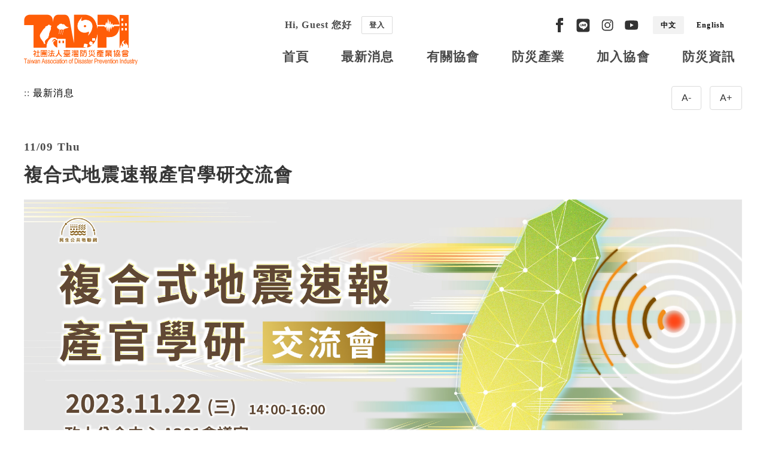

--- FILE ---
content_type: text/html; charset=UTF-8
request_url: https://www.tadpi.org.tw/zh-hant-TW/news/2022/761
body_size: 7885
content:
<!DOCTYPE html>
<html lang="zh-hant-TW"  class="has-navbar-fixed-top">
    <head>
        <meta charset="utf-8">
        <meta name="keywords" content="社團法人臺灣防災產業協會, 防災資訊, 台北市松山區" />
        <meta name="description" content="社團法人臺灣防災產業協會" />
        <meta content="width=device-width, initial-scale=1, maximum-scale=1, user-scalable=no" name="viewport">
        <meta name="revised" content="Byratec(byratec.com), 2020/04/11" />
        <meta name="author" content="Byratec(byratec.com)" />
        <meta name="fragment" content="!">
        <meta http-equiv="pragma" content="no-cache" />
        <meta http-equiv="expires" content="Sunday 26 October 2008 01:00 GMT" />

        <title>社團法人臺灣防災產業協會 - 最新消息</title>
        <link rel="shortcut icon" href="https://www.tadpi.org.tw/assets/ui/official/sybrand/favicon.ico">

        
        <link rel="stylesheet" type="text/css" href="https://www.tadpi.org.tw/assets/ui/official/css/_vendor.css">
        
        

        <!-- Global site tag (gtag.js) - Google Analytics -->
        <script async src="https://www.googletagmanager.com/gtag/js?id=G-55970QD8LP"></script>
        <script>
        window.dataLayer = window.dataLayer || [];
        function gtag(){dataLayer.push(arguments);}
        gtag('js', new Date());

        gtag('config', 'G-55970QD8LP');
        </script>
    </head>
    <body class="lang-zh-hant-TW">
        <div id="scroll-top-wrapper" class="scroll-top-wrapper"> <span class="scroll-top-inner"><i class="fa fa-angle-up"></i></span></div>
        
        <header class="navbar is-fixed-top">
    <nav class="container" role="navigation" aria-label="main navigation">
        <div class="columns ">
            <div class="column is-2 is-narrow sybrand">
                <div class="navbar-brand">
                    <a class="navbar-item brand-logo" href="/zh-hant-TW/home" title="社團法人臺灣防災產業協會">
                        <img class="is-hidden-mobile" src="https://www.tadpi.org.tw/assets/ui/official/sybrand/logo.png" alt="社團法人臺灣防災產業協會"
                            title="社團法人臺灣防災產業協會">
                        <img class="is-hidden-tablet" src="https://www.tadpi.org.tw/assets/ui/official/sybrand/logo2.png" alt="社團法人臺灣防災產業協會"
                        title="社團法人臺灣防災產業協會">
                    </a>
                </div>
            </div>
            <div class="column is-offset-2">
                <div class="navbar is-hidden-mobile">
                    <div class="navbar-menu navbar-quickmenu">
                        
                        <div class="navbar-item navbar-infor">
                                                            <span>Hi, Guest 您好</span>
                                <a class="button is-small btn-login " href="/zh-hant-TW/login">登入</a>
                                                    </div>
                        <div class="navbar-item">
                            <div class="navbar-quicklink">
                                <div class="buttons">
                                    
                                    <a title="協會官方 - facebook粉絲" class="button is-white is-small" target="_blank" href="https://www.facebook.com/tadpi2013/">
                                        <style type="text/css">
                                            .st0{fill:#FFFFFF;}
                                        </style>
                                        <svg xmlns="http://www.w3.org/2000/svg" width="24" height="24" viewBox="0 0 24 24">
                                            <path d="M9 8h-3v4h3v12h5v-12h3.642l.358-4h-4v-1.667c0-.955.192-1.333 1.115-1.333h2.885v-5h-3.808c-3.596 0-5.192 1.583-5.192 4.615v3.385z"/>
                                        </svg>
                                    </a>
                                    
                                    <a title="協會官方 - LINE" class="button is-white is-small" target="_blank" href="https://line.me/R/ti/p/%40751mbtkh">
                                        <svg width="25" height="25" viewBox="0 0 25 25" >
                                            <g>
                                                <path d="M20.2,1.6H4.8C3,1.6,1.6,3,1.6,4.8v15.5c0,1.7,1.4,3.1,3.1,3.1h15.5c1.7,0,3.1-1.4,3.1-3.1V4.8C23.4,3,22,1.6,20.2,1.6z"/>
                                            </g>
                                            <path class="st0" d="M11.9,19.3c0-0.3,0.1-0.5,0.1-0.8c0-0.3,0.1-0.4-0.1-0.6c0,0-0.1-0.1-0.1-0.1c-0.2-0.1-0.3-0.1-0.5-0.2
                                                c-0.6-0.1-1.1-0.2-1.7-0.4c-0.4-0.2-0.8-0.4-1.3-0.6c-0.5-0.3-1-0.6-1.3-1c-0.3-0.4-0.7-0.7-0.9-1.2c-0.2-0.3-0.3-0.7-0.5-1.1
                                                c-0.1-0.3-0.1-0.7-0.2-1.1c-0.1-0.3,0-0.8,0.1-1.2c0-0.1,0-0.2,0-0.2c0.1-0.2,0.1-0.5,0.2-0.7C5.9,10,5.9,9.8,6,9.6
                                                c0.3-0.4,0.5-0.9,0.9-1.2C7.1,8.3,7.3,8.1,7.4,8c0.2-0.2,0.3-0.2,0.5-0.4c0.2-0.1,0.4-0.3,0.6-0.4C8.7,7.1,8.9,7,9.1,6.9
                                                c0.5-0.2,1-0.4,1.5-0.5c0.4-0.1,0.8-0.1,1.1-0.1c0.1,0,0.3,0,0.4,0c0.3,0,0.5,0,0.8,0c0.2,0,0.4,0,0.6,0c0.2,0,0.4,0.1,0.6,0.1
                                                c0.3,0.1,0.5,0.1,0.7,0.2c0.3,0.1,0.5,0.2,0.7,0.2C15.8,6.9,16,6.9,16.2,7c0.3,0.2,0.6,0.4,0.9,0.5c0.5,0.3,0.9,0.7,1.3,1.2
                                                c0.2,0.2,0.3,0.4,0.5,0.7c0.3,0.4,0.5,0.9,0.6,1.4c0.1,0.2,0,0.5,0.1,0.7c0.1,0.2,0,0.5,0,0.8c0,0.1,0,0.3,0,0.4c0,0,0,0.1,0,0.1
                                                c-0.1,0.3-0.2,0.6-0.3,0.9c-0.1,0.1-0.1,0.3-0.2,0.4c-0.1,0.2-0.3,0.4-0.4,0.6c-0.1,0.2-0.3,0.5-0.5,0.7c-0.2,0.2-0.3,0.3-0.4,0.4
                                                c-0.3,0.3-0.6,0.5-0.8,0.8s-0.6,0.5-0.9,0.7s-0.7,0.5-1,0.7c-0.3,0.2-0.8,0.5-1.2,0.8c-0.4,0.2-0.8,0.5-1.2,0.7
                                                c-0.1,0.1-0.3,0.1-0.5,0.1c-0.2,0-0.1-0.1-0.2-0.1C11.9,19.4,11.9,19.3,11.9,19.3L11.9,19.3z M14.6,12L14.6,12v-1.5
                                                c0-0.2-0.1-0.3-0.3-0.3h-0.3c-0.2,0-0.3,0.1-0.3,0.3c0,0.2,0,0.5,0,0.8c0,0.2,0,0.4,0,0.5c0,0.1,0,0.1-0.1,0.2c0,0-0.1-0.1-0.1-0.1
                                                l-0.4-0.5l-0.7-0.9c-0.1-0.1-0.2-0.3-0.4-0.2c-0.1,0-0.1,0-0.2,0c-0.2,0-0.3,0.1-0.3,0.3v2.8c0,0,0,0.1,0,0.1c0,0.1,0,0.2,0.2,0.3
                                                c0.2,0,0.3,0,0.5,0c0.1,0,0.2-0.1,0.2-0.2l0-1.4c0,0,0-0.1,0-0.1c0,0,0.1,0,0.1,0c0.2,0.2,0.3,0.4,0.5,0.7c0.2,0.3,0.4,0.6,0.7,0.9
                                                c0.1,0.1,0.2,0.1,0.3,0.1c0.1,0,0.2,0,0.3,0c0.1,0,0.3-0.1,0.3-0.3L14.6,12z M15.1,12c0,0.5,0,1,0,1.5c0,0.1,0.1,0.2,0.2,0.2
                                                c0,0,0,0,0,0l0.1,0l1.6,0c0.2,0,0.2-0.1,0.2-0.2c0-0.1,0-0.2,0-0.4c0-0.2-0.1-0.3-0.3-0.3h-1c-0.2,0-0.2,0-0.2-0.2v-0.1
                                                c0-0.2,0-0.2,0.2-0.2c0.3,0,0.7,0,1,0c0.1,0,0.2,0,0.2-0.2c0-0.1,0-0.3,0-0.5c0-0.2-0.1-0.2-0.2-0.2c-0.3,0-0.6,0-0.9,0
                                                c-0.3,0-0.3,0-0.3-0.3c0-0.1,0.1-0.2,0.2-0.2c0.2,0,0.5,0,0.7,0c0.1,0,0.2,0,0.2,0c0.2,0,0.3-0.1,0.3-0.2c0-0.1,0-0.3,0-0.4
                                                c0-0.1-0.1-0.2-0.3-0.2h-1.7c-0.2,0-0.3,0.1-0.3,0.3L15.1,12z M7.7,12.1L7.7,12.1v1.4c0,0.1,0.1,0.2,0.2,0.2c0.1,0,0.2,0,0.3,0
                                                l1.5,0c0.2,0,0.3-0.1,0.3-0.2c0-0.1,0-0.3,0-0.4c0-0.1-0.1-0.2-0.2-0.2c0,0,0,0,0,0c-0.3,0-0.7,0-1,0c-0.2,0-0.2,0-0.2-0.2v-2.1
                                                c0-0.2-0.1-0.3-0.3-0.3H8c-0.2,0-0.3,0.1-0.3,0.3V12.1z M10.3,12v1.4c0,0.2,0,0.2,0.2,0.3c0.2,0,0.2,0,0.4,0c0.1,0,0.3-0.1,0.3-0.3
                                                c0-0.3,0-0.6,0-0.8c0-0.7,0-1.4,0-2.1c0-0.2-0.1-0.3-0.3-0.3h-0.3c-0.2,0-0.3,0.1-0.3,0.3C10.3,11.1,10.4,11.6,10.3,12z"/>
                                        </svg>
                                    </a>
                                    
                                    <a title="協會官方 - Instagram(IG)" class="button is-white is-small" target="_blank" href="https://www.instagram.com/tadpi2013/">
                                        <svg xmlns="http://www.w3.org/2000/svg" width="24" height="24" viewBox="0 0 500 500" >
                                            <path d="M448.9,250.4c0,17.9.2,35.8,0,53.7-.2,12.1-.6,24.2-1.6,36.3-1.5,18.9-5.8,37.2-15.6,53.7a98.9,98.9,0,0,1-48.6,42.1,121.8,121.8,0,0,1-38.1,9c-10.5.6-20.9,1.4-31.4,1.5q-58.4.4-116.9.5c-11.7-.1-23.3-.7-35-1.6-18.5-1.4-36.3-5.6-52.6-14.9-23.2-13.3-38.7-32.9-46.7-58.4a123.2,123.2,0,0,1-5.6-28.9c-.6-10.6-1.4-21.2-1.5-31.8q-.4-58.8-.5-117.5c0-11.5.6-23,1.6-34.4C57.8,141.5,62,124,70.9,108a100.1,100.1,0,0,1,34.9-36.5c12.2-7.6,25.6-12.1,39.5-14.7a191.1,191.1,0,0,1,20-2.2c8.3-.5,16.7-.9,25-1,19.4-.3,38.9-.5,58.3-.6s38.6-.1,57.9.1c11.8.2,23.6.6,35.4,1.5,18.3,1.5,36,5.6,52.2,14.7q33.9,19.2,46.3,56.3a121.8,121.8,0,0,1,6.5,31.5c.6,10.4,1.4,20.8,1.5,31.1.2,20.7,0,41.5,0,62.2Zm-35.8,45.3h1.1c0-8.3,0-16.5-.1-24.8-.1-19.9-.2-39.9-.4-59.8-.2-13.9-.6-27.8-1.1-41.7a118,118,0,0,0-4.1-28.3,67.3,67.3,0,0,0-23.2-35.4c-11.7-9.4-25.5-13.6-40.1-15.3-9.8-1.1-19.8-1.5-29.8-1.9q-21.3-.6-42.6-.6c-16.5-.1-32.9.3-49.4.4-19.6.1-39.2-.2-58.7,1.5a110.4,110.4,0,0,0-25.6,4.9,65.4,65.4,0,0,0-35.3,27.1c-7,10.6-10.4,22.6-11.7,35.1-1.1,10.5-1.7,21.2-2,31.8-.4,14.4-.5,28.8-.5,43.2s.3,31.2.4,46.8c.1,22.8-.5,45.6,2.6,68.3,1.3,9.4,3.8,18.5,8.4,26.8,10,18.3,25.7,29.3,45.9,34.1,13.3,3.1,26.8,3.4,40.3,3.9s29.3.6,43.9.6c16.5,0,32.9-.3,49.4-.4,22.7-.2,45.5.5,68.1-2.6,10.7-1.5,21.1-4.6,30.3-10.3,14.4-9,24-21.8,29.1-38,3.5-11.4,4.6-23.2,5-35C413.5,316,413.1,305.8,413.1,295.7Z"/>
                                            <path d="M150.6,250c.5-56.1,44.6-100.8,100.7-101S352.8,193.9,353,249.6,308.4,350.9,252.8,351.3C195.4,351.8,150.9,306.3,150.6,250Zm101.2-65.9a66,66,0,1,0,66.1,67.7A66.2,66.2,0,0,0,251.8,184.1Z"/><path d="M357.1,168.2a23.5,23.5,0,0,1-.6-46.9,23.5,23.5,0,1,1,.6,46.9Z"/>
                                        </svg>
                                    </a>
                                    
                                    <a title="協會官方 -YOUTUBE頻道" class="button is-white is-small" target="_blank" href="https://www.youtube.com/channel/UCoHL1tH7f4WoI4YTNOlerrQ/featured?view_as=subscriber">
                                        <svg xmlns="http://www.w3.org/2000/svg" width="24" height="24" viewBox="0 0 500 500" >
                                            <path d="M264.1,88.8c21.3.5,52.5,1,83.6,2,18.6.6,37.2,1.9,55.8,3.4,9.8.8,19.8,1.8,29.4,4.3,22.9,5.8,37.3,20.9,42.6,43.9a280.2,280.2,0,0,1,5.5,35.4,718.5,718.5,0,0,1,3.5,84.3,692.9,692.9,0,0,1-4.3,70.5c-1.2,10.9-2.5,21.8-5.9,32.3-6.9,21.4-21.8,34.6-43.7,39.1a294,294,0,0,1-37.4,4.7c-49.8,3.7-99.8,4.6-149.7,4.2q-50.9-.4-101.7-2.6c-18.3-.7-36.6-2.7-54.8-4.5-12.6-1.3-24.3-5.1-34.4-13.2S35,372.2,32.1,358.5s-4.8-30-6-45.1c-1.8-23.2-2.7-46.5-2.4-69.8s1.3-46.8,3.8-70.1c1.3-11.6,2.5-23.3,6-34.4,7-23,22.5-37,46-41.7,14.5-2.8,29.1-3.8,43.8-4.7C166.9,89.8,210.6,89.3,264.1,88.8ZM207,319.9l120.5-68.6L207,182.8Z"/>
                                        </svg>
                                    </a>
                                </div>
                            </div>
                            <div class="navbar-lang">
                                <div class="buttons">
                                    <a href="https://www.tadpi.org.tw/zh-hant-TW/news/2022/761" class="button is-small is-white is-active" >中文</a>
                                    <a href="https://www.tadpi.org.tw/en-US/news/2022/761" class="button is-small is-white ">English</a>
                                </div>
                            </div>
                        </div>
                    </div>
                </div>
                <div class="navbar navar-mainmenu">
                    
                    <div class="navbar-lang  is-hidden-tablet">
                        <div class="buttons">
                            <a href="https://www.tadpi.org.tw/zh-hant-TW/news/2022/761" class="button is-small is-white is-active" >中文</a>
                            <a href="https://www.tadpi.org.tw/en-US/news/2022/761" class="button is-small is-white ">English</a>
                        </div>
                    </div>
                    <a role="button" class="navbar-burger burger" aria-label="menu" aria-expanded="false"
                        data-target="navbarBasicExample">
                        <span aria-hidden="true"></span>
                        <span aria-hidden="true"></span>
                        <span aria-hidden="true"></span>
                    </a>
                    <div id="navbarBasicExample" class="navbar-menu">
                        <div class="company-title is-hidden-tablet"><p class="title">社團法人臺灣防災產業協會</p><p class="subtitle">Taiwan Association of Disaster Prevention Industry</p></div>
                        <div class="navbar-item has-dropdown is-hoverable">
                            <a class="navbar-link is-arrowless" href="/zh-hant-TW/home" title="首頁">首頁</a>
                        </div>
                        
                        <div class="navbar-item has-dropdown is-hoverable">
                            <a class="navbar-link is-arrowless" href="/zh-hant-TW/news/group/all" title="最新消息">最新消息</a>
                            <button class="is-hidden-desktop submenu-ctrl">
                                <i class="fa fa-minus"></i>
                                <i class="fa fa-plus"></i>
                            </button>
                            <div class="navbar-dropdown">
                                <a class="navbar-item" href="/zh-hant-TW/news/group/all" title="消息總覽">消息總覽</a>
                                <a class="navbar-item" href="/zh-hant-TW/news/group/tadpinews" title="活動快訊">活動快訊</a>
                                <a class="navbar-item" href="/zh-hant-TW/news/group/highlight" title="新聞花絮">新聞花絮</a>
                                <a class="navbar-item" href="/zh-hant-TW/news/group/notice" title="重要通知">重要通知</a>
                                <a class="navbar-item" href="/zh-hant-TW/news/group/other" title="廠商推薦">廠商推薦</a>
                            </div>
                        </div>
                        

                        
                        <div class="navbar-item has-dropdown is-hoverable">
                            <a class="navbar-link is-arrowless" href="/zh-hant-TW/about/group/ami" title="有關協會">有關協會</a>
                            <button class="is-hidden-desktop submenu-ctrl">
                                <i class="fa fa-minus"></i>
                                <i class="fa fa-plus"></i>
                            </button>
                            <div class="navbar-dropdown">
                                <a class="navbar-item" href="/zh-hant-TW/about/group/ami" title="成立宗旨">成立宗旨</a>
                                <a class="navbar-item" href="/zh-hant-TW/about/group/regulations" title="本會章程">本會章程</a>
                                <a class="navbar-item" href="/zh-hant-TW/about/group/history" title="歷史沿革">歷史沿革</a>
                                <a class="navbar-item" href="/zh-hant-TW/about/group/supervisor"  title="理監事">理監事</a>
                                <a class="navbar-item" href="/zh-hant-TW/about/group/committee" title="委員會">委員會</a>
                                <a class="navbar-item" href="/zh-hant-TW/about/group/secretariat" title="秘書處">秘書處</a>
                            </div>
                        </div>
                        


                        
                        <div class="navbar-item has-dropdown is-hoverable">
                            <a class="navbar-link is-arrowless"  href="/zh-hant-TW/member" title="防災產業">防災產業</a>
                            <button class="is-hidden-desktop submenu-ctrl">
                                <i class="fa fa-minus"></i>
                                <i class="fa fa-plus"></i>
                            </button>
                            <div class="navbar-dropdown is-arrowless">
                                <a class="navbar-item" href="/zh-hant-TW/member/class/4001" title="感測監控">感測監控</a>
                                <a class="navbar-item min-width" href="/zh-hant-TW/member/class/4002" title="防災應用商品">防災應用商品</a>
                                <a class="navbar-item" href="/zh-hant-TW/member/class/4003" title="保全保險服務">保全保險服務</a>
                                <a class="navbar-item" href="/zh-hant-TW/member/class/4004" title="工程與顧問">工程與顧問</a>
                                <a class="navbar-item" href="/zh-hant-TW/member/class/4005" title="傳播及資通訊服務">傳播及資通訊服務</a>
                                <a class="navbar-item" href="/zh-hant-TW/member/class/4006" title="學研機構/ 法人">學研機構/ 法人</a>
                                <a class="navbar-item" href="/zh-hant-TW/member/class/4007" title="政府單位">政府單位</a>
                                <a class="navbar-item" href="/zh-hant-TW/member/class/4008" title="其他">其他</a>
                            </div>
                        </div>
                        

                        
                        <div class="navbar-item has-dropdown is-hoverable">
                            <a class="navbar-link is-arrowless" href="/zh-hant-TW/join/group/memberbenefits" title="加入協會">加入協會</a>
                            <button class="is-hidden-desktop submenu-ctrl">
                                <i class="fa fa-minus"></i>
                                <i class="fa fa-plus"></i>
                            </button>
                            <div class="navbar-dropdown">
                                <a class="navbar-item" href="/zh-hant-TW/join/group/memberbenefits" title="會員權益">會員權益</a>
                                <a class="navbar-item" href="/zh-hant-TW/join/group/conditions" title="註冊須知">註冊須知</a>
                                <a class="navbar-item" href="/zh-hant-TW/join/group/apply" title="申請流程">申請流程</a>
                                <a class="navbar-item" href="/zh-hant-TW/join/group/document" title="申請辦法">申請辦法</a>
                            </div>
                        </div>
                        

                        
                        <div class="navbar-item has-dropdown is-hoverable">
                            <a class="navbar-link is-arrowless" href="/zh-hant-TW/info/group/product" title="防災資訊">防災資訊</a>
                            <button class="is-hidden-desktop submenu-ctrl">
                                <i class="fa fa-minus"></i>
                                <i class="fa fa-plus"></i>
                            </button>
                            <div class="navbar-dropdown">
                                
                                <a class="navbar-item min-width" href="/zh-hant-TW/info/group/product" title="防災認證商品專區">防災認證商品專區</a>
                                <a class="navbar-item" href="/zh-hant-TW/info/group/goods" title="防災好物">防災好物</a>
                                <a class="navbar-item" href="/zh-hant-TW/info/group/article" title="精選文摘">精選文摘</a>
                                <a class="navbar-item" href="/zh-hant-TW/info/group/report" title="研究報告">研究報告</a>
                                <a class="navbar-item" href="/zh-hant-TW/info/group/download" title="下載專區">下載專區</a>
                                <a class="navbar-item" href="/zh-hant-TW/info/group/media" title="影音專區">影音專區</a>
                            </div>
                        </div>
                        
                    </div>
                </div>
            </div>
        </div>
    </nav>
</header>
        

        
        
<section class="container text-center">
    <div class="columns">
        <div class="column">
            
            <nav class="breadcrumb" aria-label="breadcrumbs">
        <ul>
                    <li><a href="#">最新消息</a></li>
                    </ul>
    </nav>
        </div>
        <div class="column buttons has-text-right">
            
            <button class="button button-fontsmallsize">A-</button>
            <button class="button button-fontlargesize">A+</button>
        </div>
    </div>
</section>

<section class="container text-center single-article">
    <div class="header">
        <p class="date">11/09 Thu</p>
        <h3 class="title">複合式地震速報產官學研交流會</h3>
                <p><img width="100%" src="/storage/v2/cover/20231109/r0aTnv9r6M9fTR3YVWrdp5JUHctHmIsQocbtXrxz.jpg" alt=""></p>
            </div>
    <article class="content unselect">
        <div>
            <p>■活動資訊</p>

<p>　　日本地震速報系統推動的成功經驗，在於結合產、官、學三方的合作，透過即時地震情報利用協議會調查並整合各項民間資源，研發資料提供與資料服務機制，並輔佐各相關產業建構緊急地震速報系統的服務端，藉由各項防災技術運用產業的落實結合地震觀測速報的功用資源，真正落實到地震災害減輕及防範上，做到取之社會、用之社會的公益精神。</p>

<p>&nbsp; &nbsp; &nbsp; &nbsp; 此次產官學研交流會將邀請已介接複合式地震速報訊號並發展應用服務之業者和地震速報相關業者進行案例分享，以其實戰經驗，作為其他業者之標竿，使其他業者更進一步了解複合式地震速報所帶來的效益，同時也將鎮對法規調適、商業模式、收費機制及未來發展趨勢等議題進行交流與討論。</p>

<p>&nbsp;</p>

<p><!--{C}%3C!%2D%2D%20x-tinymce%2Fhtml%20%2D%2D%3E--></p>

<p><strong>活動名稱｜複合式地震速報產官學研交流會</strong></p>

<p><strong>活動時間｜2023.11.22 (三) 14:00-16:00 (13:30開放報到入場)</strong></p>

<p><strong>活動地點｜政大公企中心A301會議室（台北市大安區金華街187號<strong>）</strong></strong></p>

<p><strong><strong>主辦單位｜國家實驗研究院國家地震工程研究中心</strong></strong></p>

<p><strong><strong>協辦單位｜社團法人臺灣防災產業協會</strong></strong></p>

<p>&nbsp;</p>

<p>■活動議程</p>

<p>&nbsp;</p>

<p><img alt="" src="/storage/v2/official_news/images/EDM%20V4(1).jpg" style="height:1712px; width:1210px" /></p>

<table align="center" cellpadding="3" cellspacing="3">
	<tbody>
		<tr>
			<td style="background-color:#dddddd; text-align:center; vertical-align:middle">
			<h1><strong>&nbsp; &nbsp; &nbsp; &nbsp; &nbsp; &nbsp; &nbsp; &nbsp; &nbsp; &nbsp; &nbsp; &nbsp; &nbsp; &nbsp; &nbsp; &nbsp; &nbsp; &nbsp; &nbsp;<a href="https://www.surveycake.com/s/k3rPY">報名網站</a>&nbsp; &nbsp; &nbsp; &nbsp; &nbsp; &nbsp; &nbsp; &nbsp; &nbsp; &nbsp; &nbsp; &nbsp; &nbsp; &nbsp; &nbsp; &nbsp; &nbsp; &nbsp;&nbsp;</strong></h1>
			</td>
		</tr>
	</tbody>
</table>
        </div>
    </article>

    <div class="block">
        
        
        
        <div class="block-share ">
    <ul class="columns ">
        <li class="column is-8 buttons">
             
             <a class="button" href="https://www.facebook.com/sharer/sharer.php?u=https://www.tadpi.org.tw/zh-hant-TW/news/2022/761" title="FB share">FB share</a>
<a class="button" href="https://social-plugins.line.me/lineit/share?url=https://www.tadpi.org.tw/zh-hant-TW/news/2022/761&text=TADPI&from=line_scheme" title="LINE share">LINE</a>
<a class="button" href="https://twitter.com/intent/tweet?url=https://www.tadpi.org.tw/zh-hant-TW/news/2022/761" title="Twitter share">Twitter share</a>
        </li>
        <li class="column is-4 has-text-right">
            <button class="button btn-back" onclick="javascript:history.back();">::返回</button>
        </li>
    </ul>
</div>
    </div>
</section>
<section class="container">
    <h1 class="title">最新活動快訊文章</h1>
        <ul class="columns has-text-centered block">
                <li class="column is-3"  data-aos="zoom-in-up" data-aos-delay="100" data-aos-once="ture">
            <a href="/zh-hant-TW/news/2022/847" title="智慧倉儲防災前線｜極早期偵蒐技術實證論壇">
                <p class="figure" style="background-image: url(/storage/v2/cover/20251120/4HyAz0TrqFlk4ZwguR9OSrbdeA6iaDRUviGFy45o.jpg)" title="智慧倉儲防災前線｜極早期偵蒐技術實證論壇"></p>
                <h3 class="subject">智慧倉儲防災前線｜極早期偵蒐技術實證論壇</h3>
            </a>
        </li>
                <li class="column is-3"  data-aos="zoom-in-up" data-aos-delay="100" data-aos-once="ture">
            <a href="/zh-hant-TW/news/2022/846" title="企業韌性與永續研討會｜Business Resilience and Sustainability">
                <p class="figure" style="background-image: url(/storage/v2/cover/20251022/ylkZoXNh7Deb3e1pjNdl941vxVmFJmy57ixZDQJc.jpg)" title="企業韌性與永續研討會｜Business Resilience and Sustainability"></p>
                <h3 class="subject">企業韌性與永續研討會｜Business Resilience and Sustainability</h3>
            </a>
        </li>
                <li class="column is-3"  data-aos="zoom-in-up" data-aos-delay="100" data-aos-once="ture">
            <a href="/zh-hant-TW/news/2023/845" title="【 馬太鞍堰塞湖的科學對話 ft.臺灣氣候服務聯盟 】">
                <p class="figure" style="background-image: url(/storage/v2/cover/20251001/qRS6Zz9YxOWmnKmgLEdrn9eyLQnha5LzlzvJjN6g.jpg)" title="【 馬太鞍堰塞湖的科學對話 ft.臺灣氣候服務聯盟 】"></p>
                <h3 class="subject">【 馬太鞍堰塞湖的科學對話 ft.臺灣氣候服務聯盟 】</h3>
            </a>
        </li>
                <li class="column is-3"  data-aos="zoom-in-up" data-aos-delay="100" data-aos-once="ture">
            <a href="/zh-hant-TW/news/2023/832" title="2025年第一屆企業韌性與第三屆韌性醫療聯合國際研討會">
                <p class="figure" style="background-image: url(/storage/v2/cover/20250418/cZqyGLcsSA6geQu4ZQ0fLbtIix2SgLYDEY1WIPMP.jpg)" title="2025年第一屆企業韌性與第三屆韌性醫療聯合國際研討會"></p>
                <h3 class="subject">2025年第一屆企業韌性與第三屆韌性醫療聯合國際研討會</h3>
            </a>
        </li>
            </ul>
    </section>

        

        
        <footer class="footer">
    <div class="cover">
        <div class="container">
            <div class="columns">
                <ul class="column is-2 site-other">
                    <li class="site-cis">
                        <div class="is-hidden-mobile">
                            <img src="https://www.tadpi.org.tw/assets/ui/official/sybrand/logo.png"  alt="社團法人臺灣防災產業協會"
                            title="社團法人臺灣防災產業協會">
                        </div>
                        <div class="is-hidden-desktop">
                            <img src="https://www.tadpi.org.tw/assets/ui/official/sybrand/logobanner.png"  alt="社團法人臺灣防災產業協會"
                            title="社團法人臺灣防災產業協會">
                        </div>
                        </li>
                    <li class="side-button">
                        
                        <button class="button is-fullwidth  is-white" onclick="window.open('https://event.tadpi.org.tw')">活動報名</button>
                        
                        <button class="button is-fullwidth  is-white" onclick="window.open('https://member.tadpi.org.tw')">繳費/ 註冊系統</button>
                    </li>
                </ul>
                <div class="column is-9 is-offset-1">
                    <ul class="columns sitemap">
                        <li class="column">
                            <dl>
                                <dt><a href="/zh-hant-TW/news/group/all" title="最新消息">最新消息</a></dt>
                                <dd><a href="/zh-hant-TW/news/group/all" title="消息總覽">消息總覽</a></dd>
                                <dd><a href="/zh-hant-TW/news/group/tadpinews" title="活動快訊">活動快訊</a></dd>
                                <dd><a href="/zh-hant-TW/news/group/highlight" title="新聞花絮">新聞花絮</a></dd>
                                <dd><a href="/zh-hant-TW/news/group/notice" title="重要通知">重要通知</a></dd>
                                <dd><a href="/zh-hant-TW/news/group/other" title="廠商推薦">廠商推薦</a></dd>
                            </dl>
                        </li>
                        <li class="column">
                            <dl>
                                <dt><a href="/zh-hant-TW/about/group/ami" title="有關協會">有關協會</a></dt>
                                <dd><a href="/zh-hant-TW/about/group/ami" title="成立宗旨">成立宗旨</a></dd>
                                <dd><a href="/zh-hant-TW/about/group/regulations" title="本會章程">本會章程</a></dd>
                                <dd><a href="/zh-hant-TW/about/group/history" title="歷史沿革">歷史沿革</a></dd>
                                <dd><a href="/zh-hant-TW/about/group/supervisor" title="理監事">理監事</a></dd>
                                <dd><a href="/zh-hant-TW/about/group/committee" title="委員會">委員會</a></dd>
                                <dd><a href="/zh-hant-TW/about/group/secretariat" title="秘書處">秘書處</a></dd>
                            </dl>
                        </li>
                        <li class="column">
                            <dl class="max-length">
                                <dt><a href="/zh-hant-TW/member" title="防災產業">防災產業</a></dt>
                                <dd><a href="/zh-hant-TW/member" title="感測監控">感測監控</a></dd>
                                <dd><a href="/zh-hant-TW/member" title="防災應用商品">防災應用商品</a></dd>
                                <dd><a href="/zh-hant-TW/member" title="保全保險服務">保全保險服務</a></dd>
                                <dd><a href="/zh-hant-TW/member" title="工程與顧問">工程與顧問</a></dd>
                                <dd><a href="/zh-hant-TW/member" title="傳播及資通訊服務">傳播及資通訊服務</a></dd>
                                <dd><a href="/zh-hant-TW/member" title="學研機構/ 法人">學研機構/ 法人</a></dd>
                                <dd><a href="/zh-hant-TW/member" title="政府單位">政府單位</a></dd>
                                <dd><a href="/zh-hant-TW/member" title="其他">其他</a></dd>
                            </dl>
                        </li>
                        <li class="column">
                            <dl>
                                <dt><a href="/zh-hant-TW/join/group/memberbenefits" title="加入協會">加入協會</a></dt>
                                <dd><a href="/zh-hant-TW/join/group/memberbenefits" title="會員權益">會員權益</a></dd>
                                <dd><a href="/zh-hant-TW/join/group/conditions" title="註冊須知">註冊須知</a></dd>
                                <dd><a href="/zh-hant-TW/join/group/apply" title="申請流程">申請流程</a></dd>
                                <dd><a href="/zh-hant-TW/join/group/document" title="申請辦法">申請辦法</a></dd>
                            </dl>
                        </li>
                        <li class="column">
                            <dl class="max-length">
                                <dt><a href="/zh-hant-TW/info/group/product" title="防災資訊">防災資訊</a></dt>
                                
                                <dd><a href="/zh-hant-TW/info/group/product" title="防災認證商品專區">防災認證商品專區</a></dd>
                                <dd><a href="/zh-hant-TW/info/group/goods" title="防災好物">防災好物</a></dd>
                                <dd><a href="/zh-hant-TW/info/group/article" title="精選文摘">精選文摘</a></dd>
                                <dd><a href="/zh-hant-TW/info/group/report" title="研究報告">研究報告</a></dd>
                                <dd><a href="/zh-hant-TW/info/group/download" title="下載專區">下載專區</a></dd>
                                <dd><a href="/zh-hant-TW/info/group/media" title="影音專區">影音專區</a></dd>
                            </dl>
                        </li>
                        <li class="column">
                            <dl>
                                <dt><a href="/zh-hant-TW/contact" title="聯絡我們">聯絡我們</a></dt>
                            </dl>
                        </li>
                    </ul>
                </div>
            </div>
        </div>
    </div>
    <div class="content copyright">
        <address class="container has-text-centered">
            <p>社團法人臺灣防災產業協會版權所有</p><div class="is-inline-flex-tablet"><p>台北市松山區南京東路四段197號13樓</p> <p class="line is-hidden-mobile">｜</p> <p>+886-2-8978-5747</p> <p class="line is-hidden-mobile">｜</p>  <p>tadpi2013@gmail.com</p><div>
        </address>
    </div>
</footer>
        

        
        <script src="https://www.tadpi.org.tw/assets/ui/official/js/manifest.js"></script>
        <script src="https://www.tadpi.org.tw/assets/ui/official/js/vendor.js"></script>
        <script src="https://www.tadpi.org.tw/assets/ui/official/js/app.js"></script>
        

        
        <script type="text/javascript" src="https://www.tadpi.org.tw/assets/ui/official/js/article_detail.js"></script>
        

    <script defer src="https://static.cloudflareinsights.com/beacon.min.js/vcd15cbe7772f49c399c6a5babf22c1241717689176015" integrity="sha512-ZpsOmlRQV6y907TI0dKBHq9Md29nnaEIPlkf84rnaERnq6zvWvPUqr2ft8M1aS28oN72PdrCzSjY4U6VaAw1EQ==" data-cf-beacon='{"version":"2024.11.0","token":"5ba895ed11e143be9a566b95a33306d0","r":1,"server_timing":{"name":{"cfCacheStatus":true,"cfEdge":true,"cfExtPri":true,"cfL4":true,"cfOrigin":true,"cfSpeedBrain":true},"location_startswith":null}}' crossorigin="anonymous"></script>
</body>
</html>



--- FILE ---
content_type: application/javascript
request_url: https://www.tadpi.org.tw/assets/ui/official/js/article_detail.js
body_size: 4341
content:
/*
 * ATTENTION: An "eval-source-map" devtool has been used.
 * This devtool is neither made for production nor for readable output files.
 * It uses "eval()" calls to create a separate source file with attached SourceMaps in the browser devtools.
 * If you are trying to read the output file, select a different devtool (https://webpack.js.org/configuration/devtool/)
 * or disable the default devtool with "devtool: false".
 * If you are looking for production-ready output files, see mode: "production" (https://webpack.js.org/configuration/mode/).
 */
(self["webpackChunk"] = self["webpackChunk"] || []).push([["/js/article_detail"],{

/***/ "./resources/assets/ui/official/js/article_detail.js":
/*!***********************************************************!*\
  !*** ./resources/assets/ui/official/js/article_detail.js ***!
  \***********************************************************/
/***/ (function(__unused_webpack_module, __unused_webpack_exports, __webpack_require__) {

eval("/**\r\n * First we will load all of this project's JavaScript dependencies which\r\n * includes Vue and other libraries. It is a great starting point when\r\n * building robust, powerful web applications using Vue and Laravel.\r\n */\n\n__webpack_require__(/*! ./bootstrap */ \"./resources/assets/ui/official/js/bootstrap.js\");\n$('.button-fontlargesize').on(\"click\", function () {\n  var targetFontsize = $(\".single-article\");\n  var fontSize = parseInt(targetFontsize.css(\"font-size\"));\n  fontSize = fontSize + 2 + \"px\";\n  targetFontsize.css({\n    'font-size': fontSize\n  });\n});\n$('.button-fontsmallsize').on(\"click\", function () {\n  var targetFontsize = $(\".single-article\");\n  var fontSize = parseInt(targetFontsize.css(\"font-size\"));\n  fontSize = fontSize - 2 + \"px\";\n  targetFontsize.css({\n    'font-size': fontSize\n  });\n});//# sourceURL=[module]\n//# sourceMappingURL=[data-uri]\n//# sourceURL=webpack-internal:///./resources/assets/ui/official/js/article_detail.js\n");

/***/ }),

/***/ "./resources/assets/ui/official/js/bootstrap.js":
/*!******************************************************!*\
  !*** ./resources/assets/ui/official/js/bootstrap.js ***!
  \******************************************************/
/***/ (function(__unused_webpack_module, __unused_webpack_exports, __webpack_require__) {

eval("window._ = __webpack_require__(/*! lodash */ \"./node_modules/lodash/lodash.js\");\n\n/**\r\n * We'll load jQuery and the Bootstrap jQuery plugin which provides support\r\n * for JavaScript based Bootstrap features such as modals and tabs. This\r\n * code may be modified to fit the specific needs of your application.\r\n */\n\ntry {\n  // window.Popper = require('popper.js').default;\n  window.$ = window.jQuery = __webpack_require__(/*! jquery */ \"./node_modules/jquery/dist/jquery.js\");\n\n  // jQuery package\n  // require('slick-carousel');\n  __webpack_require__(/*! @fancyapps/fancybox */ \"./node_modules/@fancyapps/fancybox/dist/jquery.fancybox.js\");\n  window.Aos = __webpack_require__(/*! aos */ \"./node_modules/aos/dist/aos.js\");\n\n  // bootstrap\n  // require('bootstrap');\n\n  window.Aos.init();\n} catch (e) {}\n\n/**\r\n * We'll load the axios HTTP library which allows us to easily issue requests\r\n * to our Laravel back-end. This library automatically handles sending the\r\n * CSRF token as a header based on the value of the \"XSRF\" token cookie.\r\n */\n\nwindow.axios = __webpack_require__(/*! axios */ \"./node_modules/axios/dist/browser/axios.cjs\");\nwindow.axios.defaults.headers.common['X-Requested-With'] = 'XMLHttpRequest';\n\n/**\r\n * Echo exposes an expressive API for subscribing to channels and listening\r\n * for events that are broadcast by Laravel. Echo and event broadcasting\r\n * allows your team to easily build robust real-time web applications.\r\n */\n\n// import Echo from 'laravel-echo';\n\n// window.Pusher = require('pusher-js');\n\n// window.Echo = new Echo({\n//     broadcaster: 'pusher',\n//     key: process.env.MIX_PUSHER_APP_KEY,\n//     cluster: process.env.MIX_PUSHER_APP_CLUSTER,\n//     encrypted: true\n// });\n\n// import Swiper JS\n//  import Swiper from 'swiper';\n//  window.Swiper = require('swiper');//# sourceURL=[module]\n//# sourceMappingURL=[data-uri]\n//# sourceURL=webpack-internal:///./resources/assets/ui/official/js/bootstrap.js\n");

/***/ })

},
/******/ function(__webpack_require__) { // webpackRuntimeModules
/******/ var __webpack_exec__ = function(moduleId) { return __webpack_require__(__webpack_require__.s = moduleId); }
/******/ __webpack_require__.O(0, ["/js/vendor"], function() { return __webpack_exec__("./resources/assets/ui/official/js/article_detail.js"); });
/******/ var __webpack_exports__ = __webpack_require__.O();
/******/ }
]);